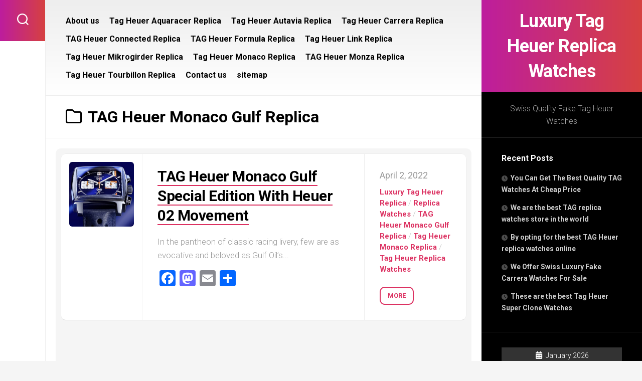

--- FILE ---
content_type: text/html; charset=UTF-8
request_url: https://www.liberiacorruptionwatch.org/category/tag-heuer-monaco-gulf-replica/
body_size: 11090
content:
<!DOCTYPE html> 
<html class="no-js" dir="ltr" lang="en-US" prefix="og: https://ogp.me/ns#">

<head>
	<meta charset="UTF-8">
	<meta name="viewport" content="width=device-width, initial-scale=1.0">
	<link rel="profile" href="https://gmpg.org/xfn/11">
		
	<title>TAG Heuer Monaco Gulf Replica | Luxury Tag Heuer Replica Watches</title>

		<!-- All in One SEO 4.7.1.1 - aioseo.com -->
		<meta name="robots" content="max-image-preview:large" />
		<link rel="canonical" href="https://www.liberiacorruptionwatch.org/category/tag-heuer-monaco-replica/tag-heuer-monaco-gulf-replica/" />
		<meta name="generator" content="All in One SEO (AIOSEO) 4.7.1.1" />
		<meta name="google" content="nositelinkssearchbox" />
		<script type="application/ld+json" class="aioseo-schema">
			{"@context":"https:\/\/schema.org","@graph":[{"@type":"BreadcrumbList","@id":"https:\/\/www.liberiacorruptionwatch.org\/category\/tag-heuer-monaco-gulf-replica\/#breadcrumblist","itemListElement":[{"@type":"ListItem","@id":"https:\/\/www.liberiacorruptionwatch.org\/#listItem","position":1,"name":"Home","item":"https:\/\/www.liberiacorruptionwatch.org\/","nextItem":"https:\/\/www.liberiacorruptionwatch.org\/category\/tag-heuer-monaco-replica\/#listItem"},{"@type":"ListItem","@id":"https:\/\/www.liberiacorruptionwatch.org\/category\/tag-heuer-monaco-replica\/#listItem","position":2,"name":"Tag Heuer Monaco Replica","item":"https:\/\/www.liberiacorruptionwatch.org\/category\/tag-heuer-monaco-replica\/","nextItem":"https:\/\/www.liberiacorruptionwatch.org\/category\/tag-heuer-monaco-replica\/tag-heuer-monaco-gulf-replica\/#listItem","previousItem":"https:\/\/www.liberiacorruptionwatch.org\/#listItem"},{"@type":"ListItem","@id":"https:\/\/www.liberiacorruptionwatch.org\/category\/tag-heuer-monaco-replica\/tag-heuer-monaco-gulf-replica\/#listItem","position":3,"name":"TAG Heuer Monaco Gulf Replica","previousItem":"https:\/\/www.liberiacorruptionwatch.org\/category\/tag-heuer-monaco-replica\/#listItem"}]},{"@type":"CollectionPage","@id":"https:\/\/www.liberiacorruptionwatch.org\/category\/tag-heuer-monaco-gulf-replica\/#collectionpage","url":"https:\/\/www.liberiacorruptionwatch.org\/category\/tag-heuer-monaco-gulf-replica\/","name":"TAG Heuer Monaco Gulf Replica | Luxury Tag Heuer Replica Watches","inLanguage":"en-US","isPartOf":{"@id":"https:\/\/www.liberiacorruptionwatch.org\/#website"},"breadcrumb":{"@id":"https:\/\/www.liberiacorruptionwatch.org\/category\/tag-heuer-monaco-gulf-replica\/#breadcrumblist"}},{"@type":"Organization","@id":"https:\/\/www.liberiacorruptionwatch.org\/#organization","name":"Luxury Tag Heuer Replica Watches","description":"Swiss Quality Fake Tag Heuer Watches","url":"https:\/\/www.liberiacorruptionwatch.org\/"},{"@type":"WebSite","@id":"https:\/\/www.liberiacorruptionwatch.org\/#website","url":"https:\/\/www.liberiacorruptionwatch.org\/","name":"Luxury Tag Heuer Replica Watches","description":"Swiss Quality Fake Tag Heuer Watches","inLanguage":"en-US","publisher":{"@id":"https:\/\/www.liberiacorruptionwatch.org\/#organization"}}]}
		</script>
		<!-- All in One SEO -->

<script>document.documentElement.className = document.documentElement.className.replace("no-js","js");</script>
<link rel='dns-prefetch' href='//static.addtoany.com' />
<link rel='dns-prefetch' href='//fonts.googleapis.com' />
<link rel="alternate" type="application/rss+xml" title="Luxury Tag Heuer Replica Watches &raquo; Feed" href="https://www.liberiacorruptionwatch.org/feed/" />
<link rel="alternate" type="application/rss+xml" title="Luxury Tag Heuer Replica Watches &raquo; Comments Feed" href="https://www.liberiacorruptionwatch.org/comments/feed/" />
<link rel="alternate" type="application/rss+xml" title="Luxury Tag Heuer Replica Watches &raquo; TAG Heuer Monaco Gulf Replica Category Feed" href="https://www.liberiacorruptionwatch.org/category/tag-heuer-monaco-replica/tag-heuer-monaco-gulf-replica/feed/" />
<script type="text/javascript">
window._wpemojiSettings = {"baseUrl":"https:\/\/s.w.org\/images\/core\/emoji\/14.0.0\/72x72\/","ext":".png","svgUrl":"https:\/\/s.w.org\/images\/core\/emoji\/14.0.0\/svg\/","svgExt":".svg","source":{"concatemoji":"https:\/\/www.liberiacorruptionwatch.org\/wp-includes\/js\/wp-emoji-release.min.js?ver=6.1.9"}};
/*! This file is auto-generated */
!function(e,a,t){var n,r,o,i=a.createElement("canvas"),p=i.getContext&&i.getContext("2d");function s(e,t){var a=String.fromCharCode,e=(p.clearRect(0,0,i.width,i.height),p.fillText(a.apply(this,e),0,0),i.toDataURL());return p.clearRect(0,0,i.width,i.height),p.fillText(a.apply(this,t),0,0),e===i.toDataURL()}function c(e){var t=a.createElement("script");t.src=e,t.defer=t.type="text/javascript",a.getElementsByTagName("head")[0].appendChild(t)}for(o=Array("flag","emoji"),t.supports={everything:!0,everythingExceptFlag:!0},r=0;r<o.length;r++)t.supports[o[r]]=function(e){if(p&&p.fillText)switch(p.textBaseline="top",p.font="600 32px Arial",e){case"flag":return s([127987,65039,8205,9895,65039],[127987,65039,8203,9895,65039])?!1:!s([55356,56826,55356,56819],[55356,56826,8203,55356,56819])&&!s([55356,57332,56128,56423,56128,56418,56128,56421,56128,56430,56128,56423,56128,56447],[55356,57332,8203,56128,56423,8203,56128,56418,8203,56128,56421,8203,56128,56430,8203,56128,56423,8203,56128,56447]);case"emoji":return!s([129777,127995,8205,129778,127999],[129777,127995,8203,129778,127999])}return!1}(o[r]),t.supports.everything=t.supports.everything&&t.supports[o[r]],"flag"!==o[r]&&(t.supports.everythingExceptFlag=t.supports.everythingExceptFlag&&t.supports[o[r]]);t.supports.everythingExceptFlag=t.supports.everythingExceptFlag&&!t.supports.flag,t.DOMReady=!1,t.readyCallback=function(){t.DOMReady=!0},t.supports.everything||(n=function(){t.readyCallback()},a.addEventListener?(a.addEventListener("DOMContentLoaded",n,!1),e.addEventListener("load",n,!1)):(e.attachEvent("onload",n),a.attachEvent("onreadystatechange",function(){"complete"===a.readyState&&t.readyCallback()})),(e=t.source||{}).concatemoji?c(e.concatemoji):e.wpemoji&&e.twemoji&&(c(e.twemoji),c(e.wpemoji)))}(window,document,window._wpemojiSettings);
</script>
<style type="text/css">
img.wp-smiley,
img.emoji {
	display: inline !important;
	border: none !important;
	box-shadow: none !important;
	height: 1em !important;
	width: 1em !important;
	margin: 0 0.07em !important;
	vertical-align: -0.1em !important;
	background: none !important;
	padding: 0 !important;
}
</style>
	<link rel='stylesheet' id='wp-block-library-css' href='https://www.liberiacorruptionwatch.org/wp-includes/css/dist/block-library/style.min.css?ver=6.1.9' type='text/css' media='all' />
<link rel='stylesheet' id='classic-theme-styles-css' href='https://www.liberiacorruptionwatch.org/wp-includes/css/classic-themes.min.css?ver=1' type='text/css' media='all' />
<style id='global-styles-inline-css' type='text/css'>
body{--wp--preset--color--black: #000000;--wp--preset--color--cyan-bluish-gray: #abb8c3;--wp--preset--color--white: #ffffff;--wp--preset--color--pale-pink: #f78da7;--wp--preset--color--vivid-red: #cf2e2e;--wp--preset--color--luminous-vivid-orange: #ff6900;--wp--preset--color--luminous-vivid-amber: #fcb900;--wp--preset--color--light-green-cyan: #7bdcb5;--wp--preset--color--vivid-green-cyan: #00d084;--wp--preset--color--pale-cyan-blue: #8ed1fc;--wp--preset--color--vivid-cyan-blue: #0693e3;--wp--preset--color--vivid-purple: #9b51e0;--wp--preset--gradient--vivid-cyan-blue-to-vivid-purple: linear-gradient(135deg,rgba(6,147,227,1) 0%,rgb(155,81,224) 100%);--wp--preset--gradient--light-green-cyan-to-vivid-green-cyan: linear-gradient(135deg,rgb(122,220,180) 0%,rgb(0,208,130) 100%);--wp--preset--gradient--luminous-vivid-amber-to-luminous-vivid-orange: linear-gradient(135deg,rgba(252,185,0,1) 0%,rgba(255,105,0,1) 100%);--wp--preset--gradient--luminous-vivid-orange-to-vivid-red: linear-gradient(135deg,rgba(255,105,0,1) 0%,rgb(207,46,46) 100%);--wp--preset--gradient--very-light-gray-to-cyan-bluish-gray: linear-gradient(135deg,rgb(238,238,238) 0%,rgb(169,184,195) 100%);--wp--preset--gradient--cool-to-warm-spectrum: linear-gradient(135deg,rgb(74,234,220) 0%,rgb(151,120,209) 20%,rgb(207,42,186) 40%,rgb(238,44,130) 60%,rgb(251,105,98) 80%,rgb(254,248,76) 100%);--wp--preset--gradient--blush-light-purple: linear-gradient(135deg,rgb(255,206,236) 0%,rgb(152,150,240) 100%);--wp--preset--gradient--blush-bordeaux: linear-gradient(135deg,rgb(254,205,165) 0%,rgb(254,45,45) 50%,rgb(107,0,62) 100%);--wp--preset--gradient--luminous-dusk: linear-gradient(135deg,rgb(255,203,112) 0%,rgb(199,81,192) 50%,rgb(65,88,208) 100%);--wp--preset--gradient--pale-ocean: linear-gradient(135deg,rgb(255,245,203) 0%,rgb(182,227,212) 50%,rgb(51,167,181) 100%);--wp--preset--gradient--electric-grass: linear-gradient(135deg,rgb(202,248,128) 0%,rgb(113,206,126) 100%);--wp--preset--gradient--midnight: linear-gradient(135deg,rgb(2,3,129) 0%,rgb(40,116,252) 100%);--wp--preset--duotone--dark-grayscale: url('#wp-duotone-dark-grayscale');--wp--preset--duotone--grayscale: url('#wp-duotone-grayscale');--wp--preset--duotone--purple-yellow: url('#wp-duotone-purple-yellow');--wp--preset--duotone--blue-red: url('#wp-duotone-blue-red');--wp--preset--duotone--midnight: url('#wp-duotone-midnight');--wp--preset--duotone--magenta-yellow: url('#wp-duotone-magenta-yellow');--wp--preset--duotone--purple-green: url('#wp-duotone-purple-green');--wp--preset--duotone--blue-orange: url('#wp-duotone-blue-orange');--wp--preset--font-size--small: 13px;--wp--preset--font-size--medium: 20px;--wp--preset--font-size--large: 36px;--wp--preset--font-size--x-large: 42px;--wp--preset--spacing--20: 0.44rem;--wp--preset--spacing--30: 0.67rem;--wp--preset--spacing--40: 1rem;--wp--preset--spacing--50: 1.5rem;--wp--preset--spacing--60: 2.25rem;--wp--preset--spacing--70: 3.38rem;--wp--preset--spacing--80: 5.06rem;}:where(.is-layout-flex){gap: 0.5em;}body .is-layout-flow > .alignleft{float: left;margin-inline-start: 0;margin-inline-end: 2em;}body .is-layout-flow > .alignright{float: right;margin-inline-start: 2em;margin-inline-end: 0;}body .is-layout-flow > .aligncenter{margin-left: auto !important;margin-right: auto !important;}body .is-layout-constrained > .alignleft{float: left;margin-inline-start: 0;margin-inline-end: 2em;}body .is-layout-constrained > .alignright{float: right;margin-inline-start: 2em;margin-inline-end: 0;}body .is-layout-constrained > .aligncenter{margin-left: auto !important;margin-right: auto !important;}body .is-layout-constrained > :where(:not(.alignleft):not(.alignright):not(.alignfull)){max-width: var(--wp--style--global--content-size);margin-left: auto !important;margin-right: auto !important;}body .is-layout-constrained > .alignwide{max-width: var(--wp--style--global--wide-size);}body .is-layout-flex{display: flex;}body .is-layout-flex{flex-wrap: wrap;align-items: center;}body .is-layout-flex > *{margin: 0;}:where(.wp-block-columns.is-layout-flex){gap: 2em;}.has-black-color{color: var(--wp--preset--color--black) !important;}.has-cyan-bluish-gray-color{color: var(--wp--preset--color--cyan-bluish-gray) !important;}.has-white-color{color: var(--wp--preset--color--white) !important;}.has-pale-pink-color{color: var(--wp--preset--color--pale-pink) !important;}.has-vivid-red-color{color: var(--wp--preset--color--vivid-red) !important;}.has-luminous-vivid-orange-color{color: var(--wp--preset--color--luminous-vivid-orange) !important;}.has-luminous-vivid-amber-color{color: var(--wp--preset--color--luminous-vivid-amber) !important;}.has-light-green-cyan-color{color: var(--wp--preset--color--light-green-cyan) !important;}.has-vivid-green-cyan-color{color: var(--wp--preset--color--vivid-green-cyan) !important;}.has-pale-cyan-blue-color{color: var(--wp--preset--color--pale-cyan-blue) !important;}.has-vivid-cyan-blue-color{color: var(--wp--preset--color--vivid-cyan-blue) !important;}.has-vivid-purple-color{color: var(--wp--preset--color--vivid-purple) !important;}.has-black-background-color{background-color: var(--wp--preset--color--black) !important;}.has-cyan-bluish-gray-background-color{background-color: var(--wp--preset--color--cyan-bluish-gray) !important;}.has-white-background-color{background-color: var(--wp--preset--color--white) !important;}.has-pale-pink-background-color{background-color: var(--wp--preset--color--pale-pink) !important;}.has-vivid-red-background-color{background-color: var(--wp--preset--color--vivid-red) !important;}.has-luminous-vivid-orange-background-color{background-color: var(--wp--preset--color--luminous-vivid-orange) !important;}.has-luminous-vivid-amber-background-color{background-color: var(--wp--preset--color--luminous-vivid-amber) !important;}.has-light-green-cyan-background-color{background-color: var(--wp--preset--color--light-green-cyan) !important;}.has-vivid-green-cyan-background-color{background-color: var(--wp--preset--color--vivid-green-cyan) !important;}.has-pale-cyan-blue-background-color{background-color: var(--wp--preset--color--pale-cyan-blue) !important;}.has-vivid-cyan-blue-background-color{background-color: var(--wp--preset--color--vivid-cyan-blue) !important;}.has-vivid-purple-background-color{background-color: var(--wp--preset--color--vivid-purple) !important;}.has-black-border-color{border-color: var(--wp--preset--color--black) !important;}.has-cyan-bluish-gray-border-color{border-color: var(--wp--preset--color--cyan-bluish-gray) !important;}.has-white-border-color{border-color: var(--wp--preset--color--white) !important;}.has-pale-pink-border-color{border-color: var(--wp--preset--color--pale-pink) !important;}.has-vivid-red-border-color{border-color: var(--wp--preset--color--vivid-red) !important;}.has-luminous-vivid-orange-border-color{border-color: var(--wp--preset--color--luminous-vivid-orange) !important;}.has-luminous-vivid-amber-border-color{border-color: var(--wp--preset--color--luminous-vivid-amber) !important;}.has-light-green-cyan-border-color{border-color: var(--wp--preset--color--light-green-cyan) !important;}.has-vivid-green-cyan-border-color{border-color: var(--wp--preset--color--vivid-green-cyan) !important;}.has-pale-cyan-blue-border-color{border-color: var(--wp--preset--color--pale-cyan-blue) !important;}.has-vivid-cyan-blue-border-color{border-color: var(--wp--preset--color--vivid-cyan-blue) !important;}.has-vivid-purple-border-color{border-color: var(--wp--preset--color--vivid-purple) !important;}.has-vivid-cyan-blue-to-vivid-purple-gradient-background{background: var(--wp--preset--gradient--vivid-cyan-blue-to-vivid-purple) !important;}.has-light-green-cyan-to-vivid-green-cyan-gradient-background{background: var(--wp--preset--gradient--light-green-cyan-to-vivid-green-cyan) !important;}.has-luminous-vivid-amber-to-luminous-vivid-orange-gradient-background{background: var(--wp--preset--gradient--luminous-vivid-amber-to-luminous-vivid-orange) !important;}.has-luminous-vivid-orange-to-vivid-red-gradient-background{background: var(--wp--preset--gradient--luminous-vivid-orange-to-vivid-red) !important;}.has-very-light-gray-to-cyan-bluish-gray-gradient-background{background: var(--wp--preset--gradient--very-light-gray-to-cyan-bluish-gray) !important;}.has-cool-to-warm-spectrum-gradient-background{background: var(--wp--preset--gradient--cool-to-warm-spectrum) !important;}.has-blush-light-purple-gradient-background{background: var(--wp--preset--gradient--blush-light-purple) !important;}.has-blush-bordeaux-gradient-background{background: var(--wp--preset--gradient--blush-bordeaux) !important;}.has-luminous-dusk-gradient-background{background: var(--wp--preset--gradient--luminous-dusk) !important;}.has-pale-ocean-gradient-background{background: var(--wp--preset--gradient--pale-ocean) !important;}.has-electric-grass-gradient-background{background: var(--wp--preset--gradient--electric-grass) !important;}.has-midnight-gradient-background{background: var(--wp--preset--gradient--midnight) !important;}.has-small-font-size{font-size: var(--wp--preset--font-size--small) !important;}.has-medium-font-size{font-size: var(--wp--preset--font-size--medium) !important;}.has-large-font-size{font-size: var(--wp--preset--font-size--large) !important;}.has-x-large-font-size{font-size: var(--wp--preset--font-size--x-large) !important;}
.wp-block-navigation a:where(:not(.wp-element-button)){color: inherit;}
:where(.wp-block-columns.is-layout-flex){gap: 2em;}
.wp-block-pullquote{font-size: 1.5em;line-height: 1.6;}
</style>
<link rel='stylesheet' id='motioner-style-css' href='https://www.liberiacorruptionwatch.org/wp-content/themes/motioner/style.css?ver=6.1.9' type='text/css' media='all' />
<style id='motioner-style-inline-css' type='text/css'>
body { font-family: "Roboto", Arial, sans-serif; }

</style>
<link rel='stylesheet' id='motioner-responsive-css' href='https://www.liberiacorruptionwatch.org/wp-content/themes/motioner/responsive.css?ver=6.1.9' type='text/css' media='all' />
<link rel='stylesheet' id='motioner-font-awesome-css' href='https://www.liberiacorruptionwatch.org/wp-content/themes/motioner/fonts/all.min.css?ver=6.1.9' type='text/css' media='all' />
<link rel='stylesheet' id='roboto-css' href='//fonts.googleapis.com/css?family=Roboto%3A400%2C300italic%2C300%2C400italic%2C700&#038;subset=latin%2Clatin-ext&#038;ver=6.1.9' type='text/css' media='all' />
<link rel='stylesheet' id='addtoany-css' href='https://www.liberiacorruptionwatch.org/wp-content/plugins/add-to-any/addtoany.min.css?ver=1.16' type='text/css' media='all' />
<script type='text/javascript' id='addtoany-core-js-before'>
window.a2a_config=window.a2a_config||{};a2a_config.callbacks=[];a2a_config.overlays=[];a2a_config.templates={};
</script>
<script type='text/javascript' defer src='https://static.addtoany.com/menu/page.js' id='addtoany-core-js'></script>
<script type='text/javascript' src='https://www.liberiacorruptionwatch.org/wp-includes/js/jquery/jquery.min.js?ver=3.6.1' id='jquery-core-js'></script>
<script type='text/javascript' src='https://www.liberiacorruptionwatch.org/wp-includes/js/jquery/jquery-migrate.min.js?ver=3.3.2' id='jquery-migrate-js'></script>
<script type='text/javascript' defer src='https://www.liberiacorruptionwatch.org/wp-content/plugins/add-to-any/addtoany.min.js?ver=1.1' id='addtoany-jquery-js'></script>
<script type='text/javascript' src='https://www.liberiacorruptionwatch.org/wp-content/themes/motioner/js/slick.min.js?ver=6.1.9' id='motioner-slick-js'></script>
<link rel="https://api.w.org/" href="https://www.liberiacorruptionwatch.org/wp-json/" /><link rel="alternate" type="application/json" href="https://www.liberiacorruptionwatch.org/wp-json/wp/v2/categories/134" /><link rel="EditURI" type="application/rsd+xml" title="RSD" href="https://www.liberiacorruptionwatch.org/xmlrpc.php?rsd" />
<link rel="wlwmanifest" type="application/wlwmanifest+xml" href="https://www.liberiacorruptionwatch.org/wp-includes/wlwmanifest.xml" />
<meta name="generator" content="WordPress 6.1.9" />
<style id="kirki-inline-styles"></style></head>

<body class="archive category category-tag-heuer-monaco-gulf-replica category-134 col-2cl full-width logged-out">

<svg xmlns="http://www.w3.org/2000/svg" viewBox="0 0 0 0" width="0" height="0" focusable="false" role="none" style="visibility: hidden; position: absolute; left: -9999px; overflow: hidden;" ><defs><filter id="wp-duotone-dark-grayscale"><feColorMatrix color-interpolation-filters="sRGB" type="matrix" values=" .299 .587 .114 0 0 .299 .587 .114 0 0 .299 .587 .114 0 0 .299 .587 .114 0 0 " /><feComponentTransfer color-interpolation-filters="sRGB" ><feFuncR type="table" tableValues="0 0.49803921568627" /><feFuncG type="table" tableValues="0 0.49803921568627" /><feFuncB type="table" tableValues="0 0.49803921568627" /><feFuncA type="table" tableValues="1 1" /></feComponentTransfer><feComposite in2="SourceGraphic" operator="in" /></filter></defs></svg><svg xmlns="http://www.w3.org/2000/svg" viewBox="0 0 0 0" width="0" height="0" focusable="false" role="none" style="visibility: hidden; position: absolute; left: -9999px; overflow: hidden;" ><defs><filter id="wp-duotone-grayscale"><feColorMatrix color-interpolation-filters="sRGB" type="matrix" values=" .299 .587 .114 0 0 .299 .587 .114 0 0 .299 .587 .114 0 0 .299 .587 .114 0 0 " /><feComponentTransfer color-interpolation-filters="sRGB" ><feFuncR type="table" tableValues="0 1" /><feFuncG type="table" tableValues="0 1" /><feFuncB type="table" tableValues="0 1" /><feFuncA type="table" tableValues="1 1" /></feComponentTransfer><feComposite in2="SourceGraphic" operator="in" /></filter></defs></svg><svg xmlns="http://www.w3.org/2000/svg" viewBox="0 0 0 0" width="0" height="0" focusable="false" role="none" style="visibility: hidden; position: absolute; left: -9999px; overflow: hidden;" ><defs><filter id="wp-duotone-purple-yellow"><feColorMatrix color-interpolation-filters="sRGB" type="matrix" values=" .299 .587 .114 0 0 .299 .587 .114 0 0 .299 .587 .114 0 0 .299 .587 .114 0 0 " /><feComponentTransfer color-interpolation-filters="sRGB" ><feFuncR type="table" tableValues="0.54901960784314 0.98823529411765" /><feFuncG type="table" tableValues="0 1" /><feFuncB type="table" tableValues="0.71764705882353 0.25490196078431" /><feFuncA type="table" tableValues="1 1" /></feComponentTransfer><feComposite in2="SourceGraphic" operator="in" /></filter></defs></svg><svg xmlns="http://www.w3.org/2000/svg" viewBox="0 0 0 0" width="0" height="0" focusable="false" role="none" style="visibility: hidden; position: absolute; left: -9999px; overflow: hidden;" ><defs><filter id="wp-duotone-blue-red"><feColorMatrix color-interpolation-filters="sRGB" type="matrix" values=" .299 .587 .114 0 0 .299 .587 .114 0 0 .299 .587 .114 0 0 .299 .587 .114 0 0 " /><feComponentTransfer color-interpolation-filters="sRGB" ><feFuncR type="table" tableValues="0 1" /><feFuncG type="table" tableValues="0 0.27843137254902" /><feFuncB type="table" tableValues="0.5921568627451 0.27843137254902" /><feFuncA type="table" tableValues="1 1" /></feComponentTransfer><feComposite in2="SourceGraphic" operator="in" /></filter></defs></svg><svg xmlns="http://www.w3.org/2000/svg" viewBox="0 0 0 0" width="0" height="0" focusable="false" role="none" style="visibility: hidden; position: absolute; left: -9999px; overflow: hidden;" ><defs><filter id="wp-duotone-midnight"><feColorMatrix color-interpolation-filters="sRGB" type="matrix" values=" .299 .587 .114 0 0 .299 .587 .114 0 0 .299 .587 .114 0 0 .299 .587 .114 0 0 " /><feComponentTransfer color-interpolation-filters="sRGB" ><feFuncR type="table" tableValues="0 0" /><feFuncG type="table" tableValues="0 0.64705882352941" /><feFuncB type="table" tableValues="0 1" /><feFuncA type="table" tableValues="1 1" /></feComponentTransfer><feComposite in2="SourceGraphic" operator="in" /></filter></defs></svg><svg xmlns="http://www.w3.org/2000/svg" viewBox="0 0 0 0" width="0" height="0" focusable="false" role="none" style="visibility: hidden; position: absolute; left: -9999px; overflow: hidden;" ><defs><filter id="wp-duotone-magenta-yellow"><feColorMatrix color-interpolation-filters="sRGB" type="matrix" values=" .299 .587 .114 0 0 .299 .587 .114 0 0 .299 .587 .114 0 0 .299 .587 .114 0 0 " /><feComponentTransfer color-interpolation-filters="sRGB" ><feFuncR type="table" tableValues="0.78039215686275 1" /><feFuncG type="table" tableValues="0 0.94901960784314" /><feFuncB type="table" tableValues="0.35294117647059 0.47058823529412" /><feFuncA type="table" tableValues="1 1" /></feComponentTransfer><feComposite in2="SourceGraphic" operator="in" /></filter></defs></svg><svg xmlns="http://www.w3.org/2000/svg" viewBox="0 0 0 0" width="0" height="0" focusable="false" role="none" style="visibility: hidden; position: absolute; left: -9999px; overflow: hidden;" ><defs><filter id="wp-duotone-purple-green"><feColorMatrix color-interpolation-filters="sRGB" type="matrix" values=" .299 .587 .114 0 0 .299 .587 .114 0 0 .299 .587 .114 0 0 .299 .587 .114 0 0 " /><feComponentTransfer color-interpolation-filters="sRGB" ><feFuncR type="table" tableValues="0.65098039215686 0.40392156862745" /><feFuncG type="table" tableValues="0 1" /><feFuncB type="table" tableValues="0.44705882352941 0.4" /><feFuncA type="table" tableValues="1 1" /></feComponentTransfer><feComposite in2="SourceGraphic" operator="in" /></filter></defs></svg><svg xmlns="http://www.w3.org/2000/svg" viewBox="0 0 0 0" width="0" height="0" focusable="false" role="none" style="visibility: hidden; position: absolute; left: -9999px; overflow: hidden;" ><defs><filter id="wp-duotone-blue-orange"><feColorMatrix color-interpolation-filters="sRGB" type="matrix" values=" .299 .587 .114 0 0 .299 .587 .114 0 0 .299 .587 .114 0 0 .299 .587 .114 0 0 " /><feComponentTransfer color-interpolation-filters="sRGB" ><feFuncR type="table" tableValues="0.098039215686275 1" /><feFuncG type="table" tableValues="0 0.66274509803922" /><feFuncB type="table" tableValues="0.84705882352941 0.41960784313725" /><feFuncA type="table" tableValues="1 1" /></feComponentTransfer><feComposite in2="SourceGraphic" operator="in" /></filter></defs></svg>
<a class="skip-link screen-reader-text" href="#page">Skip to content</a>

<div id="wrapper">
	
		
	<div id="wrapper-inner">
	
		<header id="header">
			
			<p class="site-title"><a href="https://www.liberiacorruptionwatch.org/" rel="home">Luxury Tag Heuer Replica Watches</a></p>
							<p class="site-description">Swiss Quality Fake Tag Heuer Watches</p>
			
			<div id="move-sidebar-header"></div>
			
	<div class="sidebar s1 dark">
		
		<div class="sidebar-content">

						
			
			
		<div id="recent-posts-2" class="widget widget_recent_entries">
		<h3 class="group"><span>Recent Posts</span></h3>
		<ul>
											<li>
					<a href="https://www.liberiacorruptionwatch.org/you-can-get-the-best-quality-tag-watches-at-cheap-price/">You Can Get The Best Quality TAG Watches At Cheap Price</a>
									</li>
											<li>
					<a href="https://www.liberiacorruptionwatch.org/we-are-the-best-tag-replica-watches-store-in-the-world/">We are the best TAG replica watches store in the world</a>
									</li>
											<li>
					<a href="https://www.liberiacorruptionwatch.org/by-opting-for-the-best-tag-heuer-replica-watches-online/">By opting for the best TAG Heuer replica watches online</a>
									</li>
											<li>
					<a href="https://www.liberiacorruptionwatch.org/we-offer-swiss-luxury-fake-carrera-watches-for-sale/">We Offer Swiss Luxury Fake Carrera Watches For Sale</a>
									</li>
											<li>
					<a href="https://www.liberiacorruptionwatch.org/these-are-the-best-tag-heuer-super-clone-watches/">These are the best Tag Heuer Super Clone Watches</a>
									</li>
					</ul>

		</div><div id="calendar-2" class="widget widget_calendar"><div id="calendar_wrap" class="calendar_wrap"><table id="wp-calendar" class="wp-calendar-table">
	<caption>January 2026</caption>
	<thead>
	<tr>
		<th scope="col" title="Monday">M</th>
		<th scope="col" title="Tuesday">T</th>
		<th scope="col" title="Wednesday">W</th>
		<th scope="col" title="Thursday">T</th>
		<th scope="col" title="Friday">F</th>
		<th scope="col" title="Saturday">S</th>
		<th scope="col" title="Sunday">S</th>
	</tr>
	</thead>
	<tbody>
	<tr>
		<td colspan="3" class="pad">&nbsp;</td><td>1</td><td>2</td><td>3</td><td>4</td>
	</tr>
	<tr>
		<td>5</td><td>6</td><td>7</td><td>8</td><td>9</td><td>10</td><td>11</td>
	</tr>
	<tr>
		<td>12</td><td>13</td><td>14</td><td>15</td><td>16</td><td>17</td><td>18</td>
	</tr>
	<tr>
		<td>19</td><td>20</td><td>21</td><td>22</td><td>23</td><td>24</td><td>25</td>
	</tr>
	<tr>
		<td>26</td><td id="today">27</td><td>28</td><td>29</td><td>30</td><td>31</td>
		<td class="pad" colspan="1">&nbsp;</td>
	</tr>
	</tbody>
	</table><nav aria-label="Previous and next months" class="wp-calendar-nav">
		<span class="wp-calendar-nav-prev"><a href="https://www.liberiacorruptionwatch.org/2025/11/">&laquo; Nov</a></span>
		<span class="pad">&nbsp;</span>
		<span class="wp-calendar-nav-next">&nbsp;</span>
	</nav></div></div><div id="archives-2" class="widget widget_archive"><h3 class="group"><span>Archives</span></h3>		<label class="screen-reader-text" for="archives-dropdown-2">Archives</label>
		<select id="archives-dropdown-2" name="archive-dropdown">
			
			<option value="">Select Month</option>
				<option value='https://www.liberiacorruptionwatch.org/2025/11/'> November 2025 &nbsp;(1)</option>
	<option value='https://www.liberiacorruptionwatch.org/2025/09/'> September 2025 &nbsp;(1)</option>
	<option value='https://www.liberiacorruptionwatch.org/2025/08/'> August 2025 &nbsp;(1)</option>
	<option value='https://www.liberiacorruptionwatch.org/2025/07/'> July 2025 &nbsp;(2)</option>
	<option value='https://www.liberiacorruptionwatch.org/2025/06/'> June 2025 &nbsp;(1)</option>
	<option value='https://www.liberiacorruptionwatch.org/2025/05/'> May 2025 &nbsp;(1)</option>
	<option value='https://www.liberiacorruptionwatch.org/2025/04/'> April 2025 &nbsp;(1)</option>
	<option value='https://www.liberiacorruptionwatch.org/2025/03/'> March 2025 &nbsp;(2)</option>
	<option value='https://www.liberiacorruptionwatch.org/2025/02/'> February 2025 &nbsp;(2)</option>
	<option value='https://www.liberiacorruptionwatch.org/2025/01/'> January 2025 &nbsp;(2)</option>
	<option value='https://www.liberiacorruptionwatch.org/2024/12/'> December 2024 &nbsp;(2)</option>
	<option value='https://www.liberiacorruptionwatch.org/2024/11/'> November 2024 &nbsp;(1)</option>
	<option value='https://www.liberiacorruptionwatch.org/2024/10/'> October 2024 &nbsp;(2)</option>
	<option value='https://www.liberiacorruptionwatch.org/2024/09/'> September 2024 &nbsp;(2)</option>
	<option value='https://www.liberiacorruptionwatch.org/2024/08/'> August 2024 &nbsp;(2)</option>
	<option value='https://www.liberiacorruptionwatch.org/2024/07/'> July 2024 &nbsp;(2)</option>
	<option value='https://www.liberiacorruptionwatch.org/2024/06/'> June 2024 &nbsp;(2)</option>
	<option value='https://www.liberiacorruptionwatch.org/2024/05/'> May 2024 &nbsp;(3)</option>
	<option value='https://www.liberiacorruptionwatch.org/2024/04/'> April 2024 &nbsp;(2)</option>
	<option value='https://www.liberiacorruptionwatch.org/2024/03/'> March 2024 &nbsp;(3)</option>
	<option value='https://www.liberiacorruptionwatch.org/2024/02/'> February 2024 &nbsp;(2)</option>
	<option value='https://www.liberiacorruptionwatch.org/2024/01/'> January 2024 &nbsp;(3)</option>
	<option value='https://www.liberiacorruptionwatch.org/2023/12/'> December 2023 &nbsp;(3)</option>
	<option value='https://www.liberiacorruptionwatch.org/2023/11/'> November 2023 &nbsp;(2)</option>
	<option value='https://www.liberiacorruptionwatch.org/2023/10/'> October 2023 &nbsp;(3)</option>
	<option value='https://www.liberiacorruptionwatch.org/2023/09/'> September 2023 &nbsp;(2)</option>
	<option value='https://www.liberiacorruptionwatch.org/2023/08/'> August 2023 &nbsp;(3)</option>
	<option value='https://www.liberiacorruptionwatch.org/2023/07/'> July 2023 &nbsp;(3)</option>
	<option value='https://www.liberiacorruptionwatch.org/2023/06/'> June 2023 &nbsp;(2)</option>
	<option value='https://www.liberiacorruptionwatch.org/2023/05/'> May 2023 &nbsp;(3)</option>
	<option value='https://www.liberiacorruptionwatch.org/2023/04/'> April 2023 &nbsp;(3)</option>
	<option value='https://www.liberiacorruptionwatch.org/2023/03/'> March 2023 &nbsp;(2)</option>
	<option value='https://www.liberiacorruptionwatch.org/2023/02/'> February 2023 &nbsp;(3)</option>
	<option value='https://www.liberiacorruptionwatch.org/2023/01/'> January 2023 &nbsp;(3)</option>
	<option value='https://www.liberiacorruptionwatch.org/2022/12/'> December 2022 &nbsp;(3)</option>
	<option value='https://www.liberiacorruptionwatch.org/2022/11/'> November 2022 &nbsp;(2)</option>
	<option value='https://www.liberiacorruptionwatch.org/2022/10/'> October 2022 &nbsp;(3)</option>
	<option value='https://www.liberiacorruptionwatch.org/2022/09/'> September 2022 &nbsp;(3)</option>
	<option value='https://www.liberiacorruptionwatch.org/2022/08/'> August 2022 &nbsp;(3)</option>
	<option value='https://www.liberiacorruptionwatch.org/2022/07/'> July 2022 &nbsp;(2)</option>
	<option value='https://www.liberiacorruptionwatch.org/2022/06/'> June 2022 &nbsp;(3)</option>
	<option value='https://www.liberiacorruptionwatch.org/2022/05/'> May 2022 &nbsp;(3)</option>
	<option value='https://www.liberiacorruptionwatch.org/2022/04/'> April 2022 &nbsp;(3)</option>
	<option value='https://www.liberiacorruptionwatch.org/2022/03/'> March 2022 &nbsp;(3)</option>
	<option value='https://www.liberiacorruptionwatch.org/2022/02/'> February 2022 &nbsp;(2)</option>
	<option value='https://www.liberiacorruptionwatch.org/2022/01/'> January 2022 &nbsp;(3)</option>
	<option value='https://www.liberiacorruptionwatch.org/2021/12/'> December 2021 &nbsp;(2)</option>
	<option value='https://www.liberiacorruptionwatch.org/2021/11/'> November 2021 &nbsp;(3)</option>
	<option value='https://www.liberiacorruptionwatch.org/2021/10/'> October 2021 &nbsp;(2)</option>
	<option value='https://www.liberiacorruptionwatch.org/2021/09/'> September 2021 &nbsp;(3)</option>
	<option value='https://www.liberiacorruptionwatch.org/2021/08/'> August 2021 &nbsp;(2)</option>
	<option value='https://www.liberiacorruptionwatch.org/2021/07/'> July 2021 &nbsp;(3)</option>
	<option value='https://www.liberiacorruptionwatch.org/2021/06/'> June 2021 &nbsp;(3)</option>
	<option value='https://www.liberiacorruptionwatch.org/2021/05/'> May 2021 &nbsp;(2)</option>
	<option value='https://www.liberiacorruptionwatch.org/2021/04/'> April 2021 &nbsp;(3)</option>
	<option value='https://www.liberiacorruptionwatch.org/2021/03/'> March 2021 &nbsp;(2)</option>
	<option value='https://www.liberiacorruptionwatch.org/2021/02/'> February 2021 &nbsp;(3)</option>
	<option value='https://www.liberiacorruptionwatch.org/2021/01/'> January 2021 &nbsp;(2)</option>
	<option value='https://www.liberiacorruptionwatch.org/2020/12/'> December 2020 &nbsp;(3)</option>
	<option value='https://www.liberiacorruptionwatch.org/2020/11/'> November 2020 &nbsp;(2)</option>
	<option value='https://www.liberiacorruptionwatch.org/2020/10/'> October 2020 &nbsp;(3)</option>
	<option value='https://www.liberiacorruptionwatch.org/2020/09/'> September 2020 &nbsp;(3)</option>
	<option value='https://www.liberiacorruptionwatch.org/2020/08/'> August 2020 &nbsp;(3)</option>
	<option value='https://www.liberiacorruptionwatch.org/2020/07/'> July 2020 &nbsp;(3)</option>
	<option value='https://www.liberiacorruptionwatch.org/2020/06/'> June 2020 &nbsp;(3)</option>
	<option value='https://www.liberiacorruptionwatch.org/2020/05/'> May 2020 &nbsp;(2)</option>
	<option value='https://www.liberiacorruptionwatch.org/2020/04/'> April 2020 &nbsp;(2)</option>
	<option value='https://www.liberiacorruptionwatch.org/2020/03/'> March 2020 &nbsp;(2)</option>
	<option value='https://www.liberiacorruptionwatch.org/2020/02/'> February 2020 &nbsp;(2)</option>
	<option value='https://www.liberiacorruptionwatch.org/2020/01/'> January 2020 &nbsp;(2)</option>
	<option value='https://www.liberiacorruptionwatch.org/2019/12/'> December 2019 &nbsp;(2)</option>
	<option value='https://www.liberiacorruptionwatch.org/2019/11/'> November 2019 &nbsp;(2)</option>
	<option value='https://www.liberiacorruptionwatch.org/2019/10/'> October 2019 &nbsp;(2)</option>
	<option value='https://www.liberiacorruptionwatch.org/2019/09/'> September 2019 &nbsp;(2)</option>
	<option value='https://www.liberiacorruptionwatch.org/2019/08/'> August 2019 &nbsp;(2)</option>
	<option value='https://www.liberiacorruptionwatch.org/2019/07/'> July 2019 &nbsp;(2)</option>
	<option value='https://www.liberiacorruptionwatch.org/2019/06/'> June 2019 &nbsp;(2)</option>
	<option value='https://www.liberiacorruptionwatch.org/2019/05/'> May 2019 &nbsp;(2)</option>
	<option value='https://www.liberiacorruptionwatch.org/2019/04/'> April 2019 &nbsp;(1)</option>
	<option value='https://www.liberiacorruptionwatch.org/2019/03/'> March 2019 &nbsp;(2)</option>
	<option value='https://www.liberiacorruptionwatch.org/2019/02/'> February 2019 &nbsp;(2)</option>
	<option value='https://www.liberiacorruptionwatch.org/2019/01/'> January 2019 &nbsp;(4)</option>
	<option value='https://www.liberiacorruptionwatch.org/2018/12/'> December 2018 &nbsp;(4)</option>
	<option value='https://www.liberiacorruptionwatch.org/2018/11/'> November 2018 &nbsp;(4)</option>
	<option value='https://www.liberiacorruptionwatch.org/2018/10/'> October 2018 &nbsp;(4)</option>
	<option value='https://www.liberiacorruptionwatch.org/2018/09/'> September 2018 &nbsp;(4)</option>
	<option value='https://www.liberiacorruptionwatch.org/2018/08/'> August 2018 &nbsp;(3)</option>
	<option value='https://www.liberiacorruptionwatch.org/2018/07/'> July 2018 &nbsp;(5)</option>
	<option value='https://www.liberiacorruptionwatch.org/2018/06/'> June 2018 &nbsp;(4)</option>
	<option value='https://www.liberiacorruptionwatch.org/2018/05/'> May 2018 &nbsp;(5)</option>
	<option value='https://www.liberiacorruptionwatch.org/2018/04/'> April 2018 &nbsp;(4)</option>
	<option value='https://www.liberiacorruptionwatch.org/2018/03/'> March 2018 &nbsp;(6)</option>
	<option value='https://www.liberiacorruptionwatch.org/2018/02/'> February 2018 &nbsp;(1)</option>
	<option value='https://www.liberiacorruptionwatch.org/2018/01/'> January 2018 &nbsp;(10)</option>

		</select>

<script type="text/javascript">
/* <![CDATA[ */
(function() {
	var dropdown = document.getElementById( "archives-dropdown-2" );
	function onSelectChange() {
		if ( dropdown.options[ dropdown.selectedIndex ].value !== '' ) {
			document.location.href = this.options[ this.selectedIndex ].value;
		}
	}
	dropdown.onchange = onSelectChange;
})();
/* ]]> */
</script>
			</div><div id="categories-2" class="widget widget_categories"><h3 class="group"><span>Categories</span></h3><form action="https://www.liberiacorruptionwatch.org" method="get"><label class="screen-reader-text" for="cat">Categories</label><select  name='cat' id='cat' class='postform'>
	<option value='-1'>Select Category</option>
	<option class="level-0" value="3">Luxury Tag Heuer Replica&nbsp;&nbsp;(188)</option>
	<option class="level-0" value="71">Patek Philippe Replica&nbsp;&nbsp;(2)</option>
	<option class="level-1" value="95">&nbsp;&nbsp;&nbsp;Patek Philippe Minute Repeater Perpetual Calendar Ref. 5374G Replica&nbsp;&nbsp;(1)</option>
	<option class="level-0" value="48">Replica Watches&nbsp;&nbsp;(162)</option>
	<option class="level-0" value="34">Tag Heuer Aquaracer Replica&nbsp;&nbsp;(33)</option>
	<option class="level-1" value="42">&nbsp;&nbsp;&nbsp;Tag Heuer Aquaracer 300m Calibre 16 Replica&nbsp;&nbsp;(1)</option>
	<option class="level-1" value="58">&nbsp;&nbsp;&nbsp;TAG Heuer Aquaracer Carbon Replica&nbsp;&nbsp;(3)</option>
	<option class="level-1" value="73">&nbsp;&nbsp;&nbsp;Tag Heuer Aquaracer GMT Replica&nbsp;&nbsp;(2)</option>
	<option class="level-1" value="46">&nbsp;&nbsp;&nbsp;Tag Heuer Aquaracer Lady Replica&nbsp;&nbsp;(2)</option>
	<option class="level-1" value="185">&nbsp;&nbsp;&nbsp;TAG Heuer Aquaracer Professional 1000 Superdiver Replica&nbsp;&nbsp;(1)</option>
	<option class="level-1" value="205">&nbsp;&nbsp;&nbsp;TAG Heuer Aquaracer Professional 200 Replica&nbsp;&nbsp;(5)</option>
	<option class="level-1" value="138">&nbsp;&nbsp;&nbsp;TAG Heuer Aquaracer Professional 200 Solargraph Replica&nbsp;&nbsp;(5)</option>
	<option class="level-1" value="263">&nbsp;&nbsp;&nbsp;TAG Heuer Aquaracer Professional 300 Date Replica&nbsp;&nbsp;(1)</option>
	<option class="level-1" value="164">&nbsp;&nbsp;&nbsp;TAG Heuer Aquaracer Professional 300 GMT Replica&nbsp;&nbsp;(3)</option>
	<option class="level-1" value="97">&nbsp;&nbsp;&nbsp;TAG Heuer Aquaracer Professional 300 Replica&nbsp;&nbsp;(5)</option>
	<option class="level-1" value="140">&nbsp;&nbsp;&nbsp;TAG Heuer Aquaracer Superdiver 1000 Replica&nbsp;&nbsp;(1)</option>
	<option class="level-0" value="16">Tag Heuer Autavia Replica&nbsp;&nbsp;(9)</option>
	<option class="level-1" value="25">&nbsp;&nbsp;&nbsp;TAG Heuer Autavia Heuer 02 Replica&nbsp;&nbsp;(4)</option>
	<option class="level-0" value="28">TAG Heuer Caliber Heuer 02 Replica&nbsp;&nbsp;(1)</option>
	<option class="level-0" value="32">TAG Heuer Carbon Aquaracer Replica&nbsp;&nbsp;(1)</option>
	<option class="level-0" value="7">Tag Heuer Carrera Replica&nbsp;&nbsp;(107)</option>
	<option class="level-1" value="47">&nbsp;&nbsp;&nbsp;TAG Heuer Carrera Alec Monopoly Replica&nbsp;&nbsp;(1)</option>
	<option class="level-1" value="65">&nbsp;&nbsp;&nbsp;TAG Heuer Carrera Calibre 16 Chronograph Replica&nbsp;&nbsp;(1)</option>
	<option class="level-1" value="33">&nbsp;&nbsp;&nbsp;Tag Heuer Carrera Calibre 16 Replica&nbsp;&nbsp;(2)</option>
	<option class="level-1" value="35">&nbsp;&nbsp;&nbsp;Tag Heuer Carrera Calibre 1887 Replica&nbsp;&nbsp;(2)</option>
	<option class="level-1" value="40">&nbsp;&nbsp;&nbsp;Tag Heuer Carrera Calibre 36 Replica&nbsp;&nbsp;(1)</option>
	<option class="level-1" value="39">&nbsp;&nbsp;&nbsp;Tag Heuer Carrera Calibre 5 Replica&nbsp;&nbsp;(2)</option>
	<option class="level-1" value="20">&nbsp;&nbsp;&nbsp;Tag Heuer Carrera Calibre Heuer 01 Replica&nbsp;&nbsp;(4)</option>
	<option class="level-1" value="120">&nbsp;&nbsp;&nbsp;TAG Heuer Carrera Calibre Heuer 02 Replica&nbsp;&nbsp;(3)</option>
	<option class="level-1" value="210">&nbsp;&nbsp;&nbsp;TAG Heuer Carrera Chronograph 39mm ‘Glassbox’ Replica&nbsp;&nbsp;(1)</option>
	<option class="level-1" value="176">&nbsp;&nbsp;&nbsp;TAG Heuer Carrera Chronograph Cortina Replica&nbsp;&nbsp;(1)</option>
	<option class="level-1" value="67">&nbsp;&nbsp;&nbsp;TAG Heuer Carrera Chronograph GMT Replica&nbsp;&nbsp;(1)</option>
	<option class="level-1" value="256">&nbsp;&nbsp;&nbsp;TAG Heuer Carrera Chronograph Panda Replica&nbsp;&nbsp;(1)</option>
	<option class="level-1" value="275">&nbsp;&nbsp;&nbsp;TAG Heuer Carrera Chronograph Precious Replica&nbsp;&nbsp;(1)</option>
	<option class="level-1" value="199">&nbsp;&nbsp;&nbsp;TAG Heuer Carrera Chronograph Replica&nbsp;&nbsp;(13)</option>
	<option class="level-1" value="180">&nbsp;&nbsp;&nbsp;TAG Heuer Carrera Chronograph Replica Watch In Black And Gold&nbsp;&nbsp;(1)</option>
	<option class="level-1" value="200">&nbsp;&nbsp;&nbsp;TAG Heuer Carrera Chronograph Tourbillon 42mm Replica&nbsp;&nbsp;(1)</option>
	<option class="level-1" value="178">&nbsp;&nbsp;&nbsp;TAG Heuer Carrera Chronograph Tourbillon Polychrome Replica&nbsp;&nbsp;(1)</option>
	<option class="level-1" value="269">&nbsp;&nbsp;&nbsp;TAG Heuer Carrera Chronograph Tourbillon X Senna Replica&nbsp;&nbsp;(1)</option>
	<option class="level-1" value="250">&nbsp;&nbsp;&nbsp;TAG Heuer Carrera Chronograph X Porsche 963 Replica&nbsp;&nbsp;(1)</option>
	<option class="level-1" value="197">&nbsp;&nbsp;&nbsp;TAG Heuer Carrera Chronograph x Porsche Orange Racing Replica&nbsp;&nbsp;(1)</option>
	<option class="level-1" value="227">&nbsp;&nbsp;&nbsp;TAG Heuer Carrera Chronograph X Team Ikuzawa Replica&nbsp;&nbsp;(1)</option>
	<option class="level-1" value="183">&nbsp;&nbsp;&nbsp;TAG Heuer Carrera Chronograph Year of the Rabbit Replica&nbsp;&nbsp;(1)</option>
	<option class="level-1" value="223">&nbsp;&nbsp;&nbsp;TAG Heuer Carrera Chronosprint x Porsche Replica&nbsp;&nbsp;(2)</option>
	<option class="level-1" value="240">&nbsp;&nbsp;&nbsp;TAG Heuer Carrera Date 36mm Plasma Diamant d’Avant-Garde Replica&nbsp;&nbsp;(1)</option>
	<option class="level-1" value="207">&nbsp;&nbsp;&nbsp;TAG Heuer Carrera Date 36mm Replica&nbsp;&nbsp;(3)</option>
	<option class="level-1" value="277">&nbsp;&nbsp;&nbsp;TAG Heuer Carrera Date Replica&nbsp;&nbsp;(1)</option>
	<option class="level-1" value="56">&nbsp;&nbsp;&nbsp;TAG Heuer Carrera Heuer 02 Fragment Replica&nbsp;&nbsp;(1)</option>
	<option class="level-1" value="30">&nbsp;&nbsp;&nbsp;Tag Heuer Carrera Heuer 02 Replica&nbsp;&nbsp;(11)</option>
	<option class="level-1" value="89">&nbsp;&nbsp;&nbsp;TAG Heuer Carrera Heuer 02T Tourbillon Replica&nbsp;&nbsp;(3)</option>
	<option class="level-1" value="69">&nbsp;&nbsp;&nbsp;TAG Heuer Carrera Heuer-01 Replica&nbsp;&nbsp;(1)</option>
	<option class="level-1" value="247">&nbsp;&nbsp;&nbsp;Tag Heuer Carrera Mikrograph Flying 1000 Replica&nbsp;&nbsp;(1)</option>
	<option class="level-1" value="44">&nbsp;&nbsp;&nbsp;Tag Heuer Carrera MikropendulumS Replica&nbsp;&nbsp;(1)</option>
	<option class="level-1" value="202">&nbsp;&nbsp;&nbsp;TAG Heuer Carrera Plasma Chronograph Tourbillon Replica&nbsp;&nbsp;(2)</option>
	<option class="level-1" value="235">&nbsp;&nbsp;&nbsp;TAG Heuer Carrera Plasma Diamant D’Avant-Garde Chronograph Tourbillon 44mm Replica&nbsp;&nbsp;(1)</option>
	<option class="level-1" value="142">&nbsp;&nbsp;&nbsp;TAG Heuer Carrera Plasma Tourbillon Nanograph Replica&nbsp;&nbsp;(1)</option>
	<option class="level-1" value="188">&nbsp;&nbsp;&nbsp;TAG Heuer Carrera Porsche Chronograph Replica&nbsp;&nbsp;(1)</option>
	<option class="level-1" value="161">&nbsp;&nbsp;&nbsp;TAG Heuer Carrera Red Dial Replica&nbsp;&nbsp;(1)</option>
	<option class="level-1" value="230">&nbsp;&nbsp;&nbsp;TAG Heuer Carrera Skeleton Tourbillon Replica&nbsp;&nbsp;(1)</option>
	<option class="level-1" value="219">&nbsp;&nbsp;&nbsp;TAG Heuer Carrera Skipper Replica&nbsp;&nbsp;(1)</option>
	<option class="level-1" value="98">&nbsp;&nbsp;&nbsp;TAG Heuer Carrera Sport Replica&nbsp;&nbsp;(3)</option>
	<option class="level-1" value="115">&nbsp;&nbsp;&nbsp;Tag Heuer Carrera Three-Hand Replica&nbsp;&nbsp;(1)</option>
	<option class="level-1" value="232">&nbsp;&nbsp;&nbsp;Tag Heuer Carrera Tourbillon Chronograph Titanium Replica&nbsp;&nbsp;(1)</option>
	<option class="level-1" value="237">&nbsp;&nbsp;&nbsp;TAG Heuer Carrera Tourbillon Replica&nbsp;&nbsp;(1)</option>
	<option class="level-1" value="145">&nbsp;&nbsp;&nbsp;TAG Heuer Carrera X Porsche Replica&nbsp;&nbsp;(3)</option>
	<option class="level-1" value="171">&nbsp;&nbsp;&nbsp;TAG Heuer Carrera X Porsche RS 2.7 Replica&nbsp;&nbsp;(1)</option>
	<option class="level-1" value="122">&nbsp;&nbsp;&nbsp;TAG Heuer Carrera Year Of The Tiger Replica&nbsp;&nbsp;(1)</option>
	<option class="level-0" value="229">TAG Heuer Connected Replica&nbsp;&nbsp;(13)</option>
	<option class="level-1" value="215">&nbsp;&nbsp;&nbsp;TAG Heuer Connected 42mm Golden Bright Replica&nbsp;&nbsp;(1)</option>
	<option class="level-1" value="214">&nbsp;&nbsp;&nbsp;TAG Heuer Connected 45mm Bright Black Replica&nbsp;&nbsp;(1)</option>
	<option class="level-1" value="245">&nbsp;&nbsp;&nbsp;TAG Heuer Connected Calibre E4 45mm X Malbon Golf Replica&nbsp;&nbsp;(1)</option>
	<option class="level-1" value="264">&nbsp;&nbsp;&nbsp;TAG Heuer Connected Calibre E4 45MM X Oracle Red Bull Racing Replica&nbsp;&nbsp;(1)</option>
	<option class="level-1" value="243">&nbsp;&nbsp;&nbsp;TAG Heuer Connected Calibre E4 Green Ceramic 45mm Replica Smartwatch&nbsp;&nbsp;(1)</option>
	<option class="level-1" value="128">&nbsp;&nbsp;&nbsp;TAG Heuer Connected Calibre E4 Smartwatch&nbsp;&nbsp;(4)</option>
	<option class="level-1" value="166">&nbsp;&nbsp;&nbsp;TAG Heuer Connected E4 Smartwatch&nbsp;&nbsp;(2)</option>
	<option class="level-1" value="149">&nbsp;&nbsp;&nbsp;TAG Heuer Connected Golf Replica&nbsp;&nbsp;(2)</option>
	<option class="level-1" value="101">&nbsp;&nbsp;&nbsp;TAG Heuer Connected x Super Mario Replica&nbsp;&nbsp;(1)</option>
	<option class="level-0" value="31">TAG Heuer Formula Replica&nbsp;&nbsp;(14)</option>
	<option class="level-1" value="57">&nbsp;&nbsp;&nbsp;TAG Heuer Formula 1 Bucherer Blue Replica&nbsp;&nbsp;(1)</option>
	<option class="level-1" value="169">&nbsp;&nbsp;&nbsp;TAG Heuer Formula 1 Chronograph Colors Replica&nbsp;&nbsp;(2)</option>
	<option class="level-1" value="60">&nbsp;&nbsp;&nbsp;TAG Heuer Formula 1 Gulf Replica&nbsp;&nbsp;(1)</option>
	<option class="level-1" value="155">&nbsp;&nbsp;&nbsp;TAG Heuer Formula 1 Indy 500 Replica&nbsp;&nbsp;(1)</option>
	<option class="level-1" value="132">&nbsp;&nbsp;&nbsp;TAG Heuer Formula 1 Red Bull Racing Replica&nbsp;&nbsp;(1)</option>
	<option class="level-1" value="152">&nbsp;&nbsp;&nbsp;TAG Heuer Formula 1 Senna Replica&nbsp;&nbsp;(1)</option>
	<option class="level-1" value="173">&nbsp;&nbsp;&nbsp;TAG Heuer Formula 1 X Mario Kart Chronograph Replica&nbsp;&nbsp;(1)</option>
	<option class="level-0" value="36">Tag Heuer Grand Carrera 36 Replica&nbsp;&nbsp;(3)</option>
	<option class="level-0" value="22">Tag Heuer Link Replica&nbsp;&nbsp;(7)</option>
	<option class="level-1" value="41">&nbsp;&nbsp;&nbsp;Tag Heuer Link Calibre 18 Replica&nbsp;&nbsp;(1)</option>
	<option class="level-1" value="10">&nbsp;&nbsp;&nbsp;Tag Heuer Link Calibre 5 Replica&nbsp;&nbsp;(1)</option>
	<option class="level-0" value="37">Tag Heuer Mikrogirder Replica&nbsp;&nbsp;(1)</option>
	<option class="level-0" value="13">Tag Heuer Monaco Replica&nbsp;&nbsp;(39)</option>
	<option class="level-1" value="157">&nbsp;&nbsp;&nbsp;TAG Heuer Monaco ‘Dark Lord’ Replica&nbsp;&nbsp;(2)</option>
	<option class="level-1" value="225">&nbsp;&nbsp;&nbsp;TAG Heuer Monaco Chronograph Night Driver Replica&nbsp;&nbsp;(2)</option>
	<option class="level-1" value="221">&nbsp;&nbsp;&nbsp;TAG Heuer Monaco Chronograph Racing Blue Replica&nbsp;&nbsp;(1)</option>
	<option class="level-1" value="271">&nbsp;&nbsp;&nbsp;TAG Heuer Monaco Chronograph Replica&nbsp;&nbsp;(1)</option>
	<option class="level-1" value="134" selected="selected">&nbsp;&nbsp;&nbsp;TAG Heuer Monaco Gulf Replica&nbsp;&nbsp;(1)</option>
	<option class="level-1" value="159">&nbsp;&nbsp;&nbsp;TAG Heuer Monaco Purple Dial Replica&nbsp;&nbsp;(1)</option>
	<option class="level-1" value="212">&nbsp;&nbsp;&nbsp;TAG Heuer Monaco Skeleton Replica&nbsp;&nbsp;(2)</option>
	<option class="level-1" value="253">&nbsp;&nbsp;&nbsp;TAG Heuer Monaco Split-Seconds Chronograph Replica&nbsp;&nbsp;(3)</option>
	<option class="level-1" value="92">&nbsp;&nbsp;&nbsp;Tag Heuer Monaco Titan Replica&nbsp;&nbsp;(2)</option>
	<option class="level-1" value="45">&nbsp;&nbsp;&nbsp;TAG Heuer Monaco V4 Replica&nbsp;&nbsp;(1)</option>
	<option class="level-0" value="29">TAG Heuer Monza Replica&nbsp;&nbsp;(4)</option>
	<option class="level-1" value="193">&nbsp;&nbsp;&nbsp;TAG Heuer Monza Flyback Chronometer Replica&nbsp;&nbsp;(1)</option>
	<option class="level-0" value="117">TAG Heuer Only Watch Carbon Monaco&nbsp;&nbsp;(1)</option>
	<option class="level-0" value="43">Tag Heuer Professional Sports Golf Replica&nbsp;&nbsp;(2)</option>
	<option class="level-0" value="51">Tag Heuer Replica Watches&nbsp;&nbsp;(178)</option>
	<option class="level-0" value="38">Tag Heuer Tourbillon Replica&nbsp;&nbsp;(3)</option>
</select>
</form>
<script type="text/javascript">
/* <![CDATA[ */
(function() {
	var dropdown = document.getElementById( "cat" );
	function onCatChange() {
		if ( dropdown.options[ dropdown.selectedIndex ].value > 0 ) {
			dropdown.parentNode.submit();
		}
	}
	dropdown.onchange = onCatChange;
})();
/* ]]> */
</script>

			</div><div id="meta-2" class="widget widget_meta"><h3 class="group"><span>Meta</span></h3>
		<ul>
						<li><a href="https://www.liberiacorruptionwatch.org/wp-login.php">Log in</a></li>
			<li><a href="https://www.liberiacorruptionwatch.org/feed/">Entries feed</a></li>
			<li><a href="https://www.liberiacorruptionwatch.org/comments/feed/">Comments feed</a></li>

			<li><a href="https://wordpress.org/">WordPress.org</a></li>
		</ul>

		</div>
		</div><!--/.sidebar-content-->
		
	</div><!--/.sidebar-->
	
			
		</header><!--/#header-->
		
		<div class="sidebar s2">
							<div class="search-trap-focus">
					<button class="toggle-search" data-target=".search-trap-focus">
						<svg class="svg-icon" id="svg-search" aria-hidden="true" role="img" focusable="false" xmlns="http://www.w3.org/2000/svg" width="23" height="23" viewBox="0 0 23 23"><path d="M38.710696,48.0601792 L43,52.3494831 L41.3494831,54 L37.0601792,49.710696 C35.2632422,51.1481185 32.9839107,52.0076499 30.5038249,52.0076499 C24.7027226,52.0076499 20,47.3049272 20,41.5038249 C20,35.7027226 24.7027226,31 30.5038249,31 C36.3049272,31 41.0076499,35.7027226 41.0076499,41.5038249 C41.0076499,43.9839107 40.1481185,46.2632422 38.710696,48.0601792 Z M36.3875844,47.1716785 C37.8030221,45.7026647 38.6734666,43.7048964 38.6734666,41.5038249 C38.6734666,36.9918565 35.0157934,33.3341833 30.5038249,33.3341833 C25.9918565,33.3341833 22.3341833,36.9918565 22.3341833,41.5038249 C22.3341833,46.0157934 25.9918565,49.6734666 30.5038249,49.6734666 C32.7048964,49.6734666 34.7026647,48.8030221 36.1716785,47.3875844 C36.2023931,47.347638 36.2360451,47.3092237 36.2726343,47.2726343 C36.3092237,47.2360451 36.347638,47.2023931 36.3875844,47.1716785 Z" transform="translate(-20 -31)"></path></svg>
						<svg class="svg-icon" id="svg-close" aria-hidden="true" role="img" focusable="false" xmlns="http://www.w3.org/2000/svg" width="23" height="23" viewBox="0 0 16 16"><polygon fill="" fill-rule="evenodd" points="6.852 7.649 .399 1.195 1.445 .149 7.899 6.602 14.352 .149 15.399 1.195 8.945 7.649 15.399 14.102 14.352 15.149 7.899 8.695 1.445 15.149 .399 14.102"></polygon></svg>
					</button>
					<div class="search-expand">
						<div class="search-expand-inner">
													</div>
					</div>
				</div>
															</div>

		<div class="main" id="page">
		
							<div id="wrap-nav-header" class="wrap-nav">
							<nav id="nav-header-nav" class="main-navigation nav-menu">
			<button class="menu-toggle" aria-controls="primary-menu" aria-expanded="false">
				<span class="screen-reader-text">Expand Menu</span><div class="menu-toggle-icon"><span></span><span></span><span></span></div>			</button>
			<div class="menu-menu-1-container"><ul id="nav-header" class="menu"><li id="menu-item-722" class="menu-item menu-item-type-post_type menu-item-object-page menu-item-722"><span class="menu-item-wrapper"><a href="https://www.liberiacorruptionwatch.org/about-us/">About us</a></span></li>
<li id="menu-item-1431" class="menu-item menu-item-type-taxonomy menu-item-object-category menu-item-1431"><span class="menu-item-wrapper"><a href="https://www.liberiacorruptionwatch.org/category/tag-heuer-aquaracer-replica/">Tag Heuer Aquaracer Replica</a></span></li>
<li id="menu-item-1432" class="menu-item menu-item-type-taxonomy menu-item-object-category menu-item-1432"><span class="menu-item-wrapper"><a href="https://www.liberiacorruptionwatch.org/category/tag-heuer-autavia-replica/">Tag Heuer Autavia Replica</a></span></li>
<li id="menu-item-1433" class="menu-item menu-item-type-taxonomy menu-item-object-category menu-item-1433"><span class="menu-item-wrapper"><a href="https://www.liberiacorruptionwatch.org/category/tag-heuer-carrera-replica/">Tag Heuer Carrera Replica</a></span></li>
<li id="menu-item-1434" class="menu-item menu-item-type-taxonomy menu-item-object-category menu-item-1434"><span class="menu-item-wrapper"><a href="https://www.liberiacorruptionwatch.org/category/tag-heuer-connected-replica/">TAG Heuer Connected Replica</a></span></li>
<li id="menu-item-1435" class="menu-item menu-item-type-taxonomy menu-item-object-category menu-item-1435"><span class="menu-item-wrapper"><a href="https://www.liberiacorruptionwatch.org/category/tag-heuer-formula-replica/">TAG Heuer Formula Replica</a></span></li>
<li id="menu-item-1436" class="menu-item menu-item-type-taxonomy menu-item-object-category menu-item-1436"><span class="menu-item-wrapper"><a href="https://www.liberiacorruptionwatch.org/category/tag-heuer-link-replica/">Tag Heuer Link Replica</a></span></li>
<li id="menu-item-1440" class="menu-item menu-item-type-taxonomy menu-item-object-category menu-item-1440"><span class="menu-item-wrapper"><a href="https://www.liberiacorruptionwatch.org/category/tag-heuer-mikrogirder-replica/">Tag Heuer Mikrogirder Replica</a></span></li>
<li id="menu-item-1437" class="menu-item menu-item-type-taxonomy menu-item-object-category current-category-ancestor menu-item-1437"><span class="menu-item-wrapper"><a href="https://www.liberiacorruptionwatch.org/category/tag-heuer-monaco-replica/">Tag Heuer Monaco Replica</a></span></li>
<li id="menu-item-1438" class="menu-item menu-item-type-taxonomy menu-item-object-category menu-item-1438"><span class="menu-item-wrapper"><a href="https://www.liberiacorruptionwatch.org/category/tag-heuer-monza-replica/">TAG Heuer Monza Replica</a></span></li>
<li id="menu-item-1439" class="menu-item menu-item-type-taxonomy menu-item-object-category menu-item-1439"><span class="menu-item-wrapper"><a href="https://www.liberiacorruptionwatch.org/category/tag-heuer-tourbillon-replica/">Tag Heuer Tourbillon Replica</a></span></li>
<li id="menu-item-724" class="menu-item menu-item-type-post_type menu-item-object-page menu-item-724"><span class="menu-item-wrapper"><a href="https://www.liberiacorruptionwatch.org/contact-us/">Contact us</a></span></li>
<li id="menu-item-152" class="menu-item menu-item-type-custom menu-item-object-custom menu-item-152"><span class="menu-item-wrapper"><a href="https://www.liberiacorruptionwatch.org/sitemap.xml">sitemap</a></span></li>
</ul></div>		</nav>
						</div>
						
						
			<div class="main-inner group">
<div class="page-title group">
	<div class="page-title-inner group">
	
					<h1><i class="far fa-folder"></i>TAG Heuer Monaco Gulf Replica</h1>

		
								
	</div><!--/.page-title-inner-->
</div><!--/.page-title-->
<div class="content">
	<div class="content-inner group">
						
							
<article id="post-1015" class="post-1015 post type-post status-publish format-standard has-post-thumbnail hentry category-luxury-tag-heuer-replica category-replica-watches category-tag-heuer-monaco-gulf-replica category-tag-heuer-monaco-replica category-tag-heuer-replica-watches tag-cheap-tag-heuer-replica tag-quality-fake-tag-heuer-watch tag-tag-heuer-monaco-gulf-replica tag-tag-heuer-replica tag-tag-heuer-replica-watches">	
	
	<div class="article-type-list group">
		
					<div class="type-list-left">
				<a class="type-list-thumbnail" href="https://www.liberiacorruptionwatch.org/tag-heuer-monaco-gulf-special-edition-with-heuer-02-movement/">
					<div class="image-container">
						<img width="460" height="460" src="https://www.liberiacorruptionwatch.org/wp-content/uploads/2022/04/29-460x460.jpg" class="attachment-motioner-small size-motioner-small wp-post-image" alt="" decoding="async" srcset="https://www.liberiacorruptionwatch.org/wp-content/uploads/2022/04/29-460x460.jpg 460w, https://www.liberiacorruptionwatch.org/wp-content/uploads/2022/04/29-150x150.jpg 150w, https://www.liberiacorruptionwatch.org/wp-content/uploads/2022/04/29-200x200.jpg 200w" sizes="(max-width: 460px) 100vw, 460px" />																							</div>
				</a>
			</div>
				
		<div class="type-list-center ">
			<div class="type-list-content">
				<h2 class="type-list-title"><a href="https://www.liberiacorruptionwatch.org/tag-heuer-monaco-gulf-special-edition-with-heuer-02-movement/" rel="bookmark">TAG Heuer Monaco Gulf Special Edition With Heuer 02 Movement</a></h2>
									<div class="type-list-excerpt">
						<p>In the pantheon of classic racing livery, few are as evocative and beloved as Gulf Oil&#8217;s&#46;&#46;&#46;</p>
<div class="addtoany_share_save_container addtoany_content addtoany_content_bottom"><div class="a2a_kit a2a_kit_size_32 addtoany_list" data-a2a-url="https://www.liberiacorruptionwatch.org/tag-heuer-monaco-gulf-special-edition-with-heuer-02-movement/" data-a2a-title="TAG Heuer Monaco Gulf Special Edition With Heuer 02 Movement"><a class="a2a_button_facebook" href="https://www.addtoany.com/add_to/facebook?linkurl=https%3A%2F%2Fwww.liberiacorruptionwatch.org%2Ftag-heuer-monaco-gulf-special-edition-with-heuer-02-movement%2F&amp;linkname=TAG%20Heuer%20Monaco%20Gulf%20Special%20Edition%20With%20Heuer%2002%20Movement" title="Facebook" rel="nofollow noopener" target="_blank"></a><a class="a2a_button_mastodon" href="https://www.addtoany.com/add_to/mastodon?linkurl=https%3A%2F%2Fwww.liberiacorruptionwatch.org%2Ftag-heuer-monaco-gulf-special-edition-with-heuer-02-movement%2F&amp;linkname=TAG%20Heuer%20Monaco%20Gulf%20Special%20Edition%20With%20Heuer%2002%20Movement" title="Mastodon" rel="nofollow noopener" target="_blank"></a><a class="a2a_button_email" href="https://www.addtoany.com/add_to/email?linkurl=https%3A%2F%2Fwww.liberiacorruptionwatch.org%2Ftag-heuer-monaco-gulf-special-edition-with-heuer-02-movement%2F&amp;linkname=TAG%20Heuer%20Monaco%20Gulf%20Special%20Edition%20With%20Heuer%2002%20Movement" title="Email" rel="nofollow noopener" target="_blank"></a><a class="a2a_dd addtoany_share_save addtoany_share" href="https://www.addtoany.com/share"></a></div></div>					</div>
							</div>
		</div>
		<div class="type-list-right">
			<div class="type-list-date">April 2, 2022</div>
			<div class="type-list-category"><a href="https://www.liberiacorruptionwatch.org/category/luxury-tag-heuer-replica/" rel="category tag">Luxury Tag Heuer Replica</a> / <a href="https://www.liberiacorruptionwatch.org/category/replica-watches/" rel="category tag">Replica Watches</a> / <a href="https://www.liberiacorruptionwatch.org/category/tag-heuer-monaco-replica/tag-heuer-monaco-gulf-replica/" rel="category tag">TAG Heuer Monaco Gulf Replica</a> / <a href="https://www.liberiacorruptionwatch.org/category/tag-heuer-monaco-replica/" rel="category tag">Tag Heuer Monaco Replica</a> / <a href="https://www.liberiacorruptionwatch.org/category/tag-heuer-replica-watches/" rel="category tag">Tag Heuer Replica Watches</a></div>
						<a class="more-link" href="https://www.liberiacorruptionwatch.org/tag-heuer-monaco-gulf-special-edition-with-heuer-02-movement/">More</a>
		</div>
		
	</div>

</article><!--/.post-->							
			<nav class="pagination group">
			<ul class="group">
			<li class="prev left"></li>
			<li class="next right"></li>
		</ul>
	</nav><!--/.pagination-->
			
			</div>
</div><!--/.content-->

<div id="move-sidebar-content"></div>

			</div><!--/.main-inner-->
				
			<footer id="footer">
			
									
								
				<div id="footer-bottom">
					
					<a id="back-to-top" href="#"><i class="fas fa-angle-up"></i></a>
						
					<div class="pad group">
						
						<div class="grid one-full">
							
														
							<div id="copyright">
																	<p>Luxury Tag Heuer Replica Watches &copy; 2026. All Rights Reserved.</p>
															</div><!--/#copyright-->
							
														<div id="credit">
								<p>Powered by <a href="http://wordpress.org" rel="nofollow">WordPress</a>. Theme by <a href="http://alx.media" rel="nofollow">Alx</a>.</p>
							</div><!--/#credit-->
														
						</div>
						
						<div class="grid one-full">	
																												</div>
						
					</div><!--/.pad-->

				</div><!--/#footer-bottom-->

			</footer><!--/#footer-->
		
		</div><!--/.main-->	
	
	</div><!--/#wrapper-inner-->
</div><!--/#wrapper-->

<script type='text/javascript' src='https://www.liberiacorruptionwatch.org/wp-content/themes/motioner/js/jquery.fitvids.js?ver=6.1.9' id='motioner-fitvids-js'></script>
<script type='text/javascript' src='https://www.liberiacorruptionwatch.org/wp-content/themes/motioner/js/scripts.js?ver=6.1.9' id='motioner-scripts-js'></script>
<script type='text/javascript' src='https://www.liberiacorruptionwatch.org/wp-content/themes/motioner/js/nav.js?ver=1691377827' id='motioner-nav-script-js'></script>
	<script>
	/(trident|msie)/i.test(navigator.userAgent)&&document.getElementById&&window.addEventListener&&window.addEventListener("hashchange",function(){var t,e=location.hash.substring(1);/^[A-z0-9_-]+$/.test(e)&&(t=document.getElementById(e))&&(/^(?:a|select|input|button|textarea)$/i.test(t.tagName)||(t.tabIndex=-1),t.focus())},!1);
	</script>
	<script defer src="https://static.cloudflareinsights.com/beacon.min.js/vcd15cbe7772f49c399c6a5babf22c1241717689176015" integrity="sha512-ZpsOmlRQV6y907TI0dKBHq9Md29nnaEIPlkf84rnaERnq6zvWvPUqr2ft8M1aS28oN72PdrCzSjY4U6VaAw1EQ==" data-cf-beacon='{"version":"2024.11.0","token":"4cca4c9607284fdda8c9626759bad7a1","r":1,"server_timing":{"name":{"cfCacheStatus":true,"cfEdge":true,"cfExtPri":true,"cfL4":true,"cfOrigin":true,"cfSpeedBrain":true},"location_startswith":null}}' crossorigin="anonymous"></script>
</body>
</html>